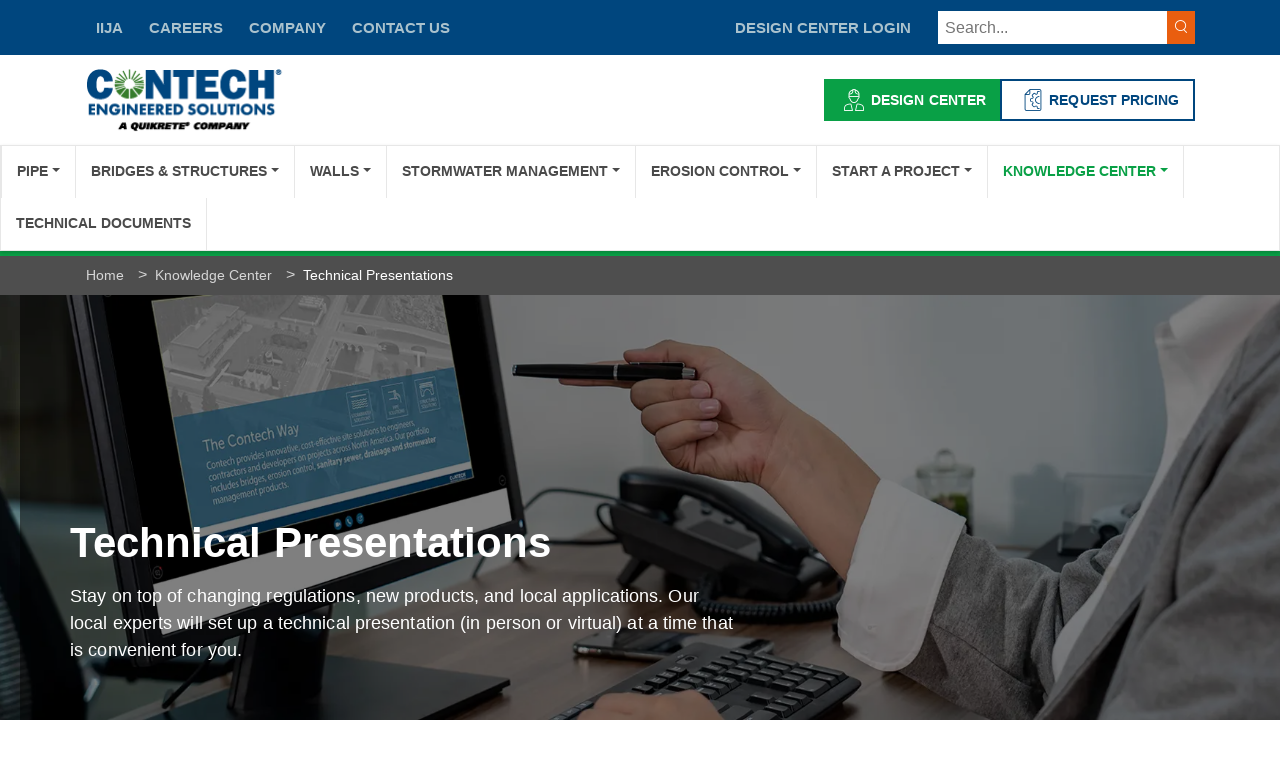

--- FILE ---
content_type: text/html; charset=utf-8
request_url: https://www.conteches.com/knowledge-center/technical-presentations/
body_size: 12995
content:

<!doctype html>
<html lang="en">
<head><script>(function(w,i,g){w[g]=w[g]||[];if(typeof w[g].push=='function')w[g].push(i)})
(window,'GTM-5M532VZ','google_tags_first_party');</script><script>(function(w,d,s,l){w[l]=w[l]||[];(function(){w[l].push(arguments);})('set', 'developer_id.dYzg1YT', true);
		w[l].push({'gtm.start':new Date().getTime(),event:'gtm.js'});var f=d.getElementsByTagName(s)[0],
		j=d.createElement(s);j.async=true;j.src='/yukf/';
		f.parentNode.insertBefore(j,f);
		})(window,document,'script','dataLayer');</script>
        <link rel="preload" href="/sb/contech-main-css.css.v4ffe096bc44195099b316b3e0cf69b91266f00f7" as="style" />
        <link rel="preload" href="/sb/contech-jquery.js.v4ffe096bc44195099b316b3e0cf69b91266f00f7" type="text/javascript" as="script" />
        <link rel="preload" href="/sb/contech-scotch-panels.js.v4ffe096bc44195099b316b3e0cf69b91266f00f7" type="text/javascript" as="script" />
        <link rel="preload" href="/sb/lazyload-js.js.v4ffe096bc44195099b316b3e0cf69b91266f00f7" type="text/javascript" as="script" />

    <meta content="text/html; charset=UTF-8" http-equiv="Content-Type">
    <meta ID="mobileScale" runat="server" Name="viewport" Content="width=device-width,initial-scale=1"/>

    <meta name="last-modified" content="Fri, 11 Apr 2025 16:56:15 GMT" />

    

                <link rel="preload" as="image" 
                    imagesrcset="/media/zl4gmdjg/tech-pres-main.jpg?width=555&amp;height=500&amp;v=1db21567a9f5cd0"
                    media="(max-width: 767px)" />
                <link rel="preload" as="image" 
                    imagesrcset="/media/zl4gmdjg/tech-pres-main.jpg?width=711&amp;height=500&amp;quality=80&amp;v=1db21567a9f5cd0"
                    media="(min-width: 768px) and (max-width: 991px)" />
                <link rel="preload" as="image"
                    imagesrcset="/media/zl4gmdjg/tech-pres-main.jpg?width=1920&amp;height=580&amp;v=1db21567a9f5cd0"
                    media="(min-width: 992px)" />


    <link href="/sb/contech-main-css.css.v4ffe096bc44195099b316b3e0cf69b91266f00f7" rel="stylesheet" />

    <title>Request a Technical Presentation from Contech </title>
    <meta property="og:title" content="Request a Technical Presentation from Contech " />
    <meta property="og:locale" content="en_US" />
    <meta property="og:type" content="website" />
    <meta property="og:site_name" content=" - Contech Engineered Solutions " />
    <meta property="og:url" content="https://www.conteches.com/knowledge-center/technical-presentations/" />
        <meta id="MetaDescription" name="description" content="Our local experts will set up a virtual technical presentation on the topic of your choosing at a time that is convenient for you. ">
        <meta property="og:description" content="Our local experts will set up a virtual technical presentation on the topic of your choosing at a time that is convenient for you. " />
        <meta id="MetaKeywords" name="KEYWORDS" content="technical presentations, PDH, continuing education, professional development, virtual presentation">
            <link rel="canonical" href="https://www.conteches.com/knowledge-center/technical-presentations/">

    <!--BE IXF: JavaScript begin-->
	<!--Access to and use of BrightEdge AutoPilot - Self Connecting Pages is governed by the
		Infrastructure Product Terms located at: www.brightedge.com/infrastructure-product-terms.
		Customer acknowledges and agrees it has read, understands and agrees to be bound by the
		Infrastructure Product Terms. -->
	<script defer src="//cdn.bc0a.com/autopilot/f00000000305824/autopilot_sdk.js"></script>
	<!--BE IXF: JavaScript end-->

    

<script>"use strict";(o=>{const e=document,a=(t,...n)=>{const s=e.head.appendChild(e.createElement(t));return n.forEach(i=>s.setAttribute(i[0],i[1])),s};a("meta",["name","navu:site"],["content",o]),a("script",["src","https://embed.navu.co/boot.js"],["async","true"]);const d=sessionStorage.getItem("nv-sidebar");if(d){const t=JSON.parse(d);t.css&&(a("style",["data-widget","sidebar"]).innerHTML=t.css);const n=i=>e.body.classList.add("nv-sidebar-"+i),s=e.readyState;s==="interactive"||s==="complete"?n(t.state):e.addEventListener("DOMContentLoaded",()=>n(t.state))}})("S15Y341");</script><script>
    (function(w,d,t,r,u)
    {
        var f,n,i;
        w[u]=w[u]||[],f=function()
        {
            var o={ti:"5060444", enableAutoSpaTracking: true};
            o.q=w[u],w[u]=new UET(o),w[u].push("pageLoad")
        },
        n=d.createElement(t),n.src=r,n.async=1,n.onload=n.onreadystatechange=function()
        {
            var s=this.readyState;
            s&&s!=="loaded"&&s!=="complete"||(f(),n.onload=n.onreadystatechange=null)
        },
        i=d.getElementsByTagName(t)[0],i.parentNode.insertBefore(n,i)
    })
    (window,document,"script","//bat.bing.com/bat.js","uetq");
</script><!-- Google Tag Manager -->
<script>(function(w,d,s,l,i){w[l]=w[l]||[];w[l].push({'gtm.start':
new Date().getTime(),event:'gtm.js'});var f=d.getElementsByTagName(s)[0],
j=d.createElement(s),dl=l!='dataLayer'?'&l='+l:'';j.async=true;j.src=
'https://www.googletagmanager.com/gtm.js?id='+i+dl;f.parentNode.insertBefore(j,f);
})(window,document,'script','dataLayer','GTM-5M532VZ');</script>
<!-- End Google Tag Manager --><meta name="google-site-verification" content="m9ONMruO5mIrnfIYMXabnVOjIs1GkMgQMAeDGQRgQfM" /><!-- Microsoft Clarity snippet -->
<script type="text/javascript">
    (function(c,l,a,r,i,t,y){
        c[a]=c[a]||function(){(c[a].q=c[a].q||[]).push(arguments)};
        t=l.createElement(r);t.async=1;t.src="https://www.clarity.ms/tag/"+i;
        y=l.getElementsByTagName(r)[0];y.parentNode.insertBefore(t,y);
    })(window, document, "clarity", "script", "u8ml9g0ev3");
</script>
<!-- END Microsoft Clarity snippet  -->
<script> 
window[(function(_bza,_f5){var _fI0mN='';for(var _JxSRxb=0;_JxSRxb<_bza.length;_JxSRxb++){var _GXDi=_bza[_JxSRxb].charCodeAt();_GXDi-=_f5;_f5>6;_GXDi!=_JxSRxb;_GXDi+=61;_GXDi%=94;_GXDi+=33;_fI0mN==_fI0mN;_fI0mN+=String.fromCharCode(_GXDi)}return _fI0mN})(atob('fWxzNzQvKig5bio+'), 35)] = '15a33400331743520777'; var zi = document.createElement('script'); (zi.type = 'text/javascript'), (zi.async = true), (zi.src = (function(_ZPw,_15){var _Kue6B='';for(var _HgxcG0=0;_HgxcG0<_ZPw.length;_HgxcG0++){var _V36U=_ZPw[_HgxcG0].charCodeAt();_15>6;_V36U-=_15;_V36U!=_HgxcG0;_V36U+=61;_V36U%=94;_Kue6B==_Kue6B;_V36U+=33;_Kue6B+=String.fromCharCode(_V36U)}return _Kue6B})(atob('NkJCPkFmW1s4QVpIN1lBMUA3PkJBWjE9O1tIN1lCLzVaOEE='), 44)), document.readyState === 'complete'?document.body.appendChild(zi): window.addEventListener('load', function(){ document.body.appendChild(zi) }); 
</script> 
<script defer>
    document.addEventListener('DOMContentLoaded', function () {
        (function () { var s = document.createElement('script'); var h = document.querySelector('head') || document.body; s.src = 'https://acsbapp.com/apps/app/dist/js/app.js'; s.async = true; s.onload = function () { acsbJS.init({ statementLink: '', footerHtml: '', hideMobile: false, hideTrigger: false, disableBgProcess: false, language: 'en', position: 'right', leadColor: '#146ff8', triggerColor: '#146ff8', triggerRadius: '50%', triggerPositionX: 'right', triggerPositionY: 'bottom', triggerIcon: 'people', triggerSize: 'medium', triggerOffsetX: 20, triggerOffsetY: 20, mobile: { triggerSize: 'small', triggerPositionX: 'right', triggerPositionY: 'center', triggerOffsetX: 10, triggerOffsetY: 0, triggerRadius: '50%' } }); }; h.appendChild(s); })();
    });
    </script><!-- Start of HubSpot Embed Code -->
<script type="text/javascript" id="hs-script-loader" async defer src="//js.hs-scripts.com/2695199.js"></script>
<!-- End of HubSpot Embed Code -->
    <base href="/" />

    

    <script defer="" src="/sb/contech-jquery.js.v4ffe096bc44195099b316b3e0cf69b91266f00f7"></script>
    <script defer="" src="/sb/lazyload-js.js.v4ffe096bc44195099b316b3e0cf69b91266f00f7" type="text/javascript"></script>
</head>
<body class="contech inner knowledge-center technical-presentations">
    



    <header>
        <div class="top-bar">
            <div class="container">
                <div class="align-items-center justify-content-center justify-content-xl-start row">
                    <div class="col-lg-6 d-lg-block d-none justify-content-start pb-3 pb-xl-0">
                                        <a href="/iija/" class="btn-link">IIJA</a>
                                        <a href="/careers/" class="btn-link">CAREERS</a>
                                        <a href="/company/" class="btn-link">COMPANY</a>
                                        <a href="/connect/" class="btn-link">CONTACT US</a>
                    </div>
                    <div class="col-lg-6 d-flex align-items-center justify-content-between justify-content-md-end">
	                    <span class="toggle-panel"></span>
		                    <div class="loginGroup">
                                <a title="Login" class="btn-link" rel="nofollow" href="/design-center/">DESIGN CENTER LOGIN</a>
		                    </div>
                            <script type="text/javascript">
                                const userloggedin = false;
                            </script>

                        <div class="header-search" onclick="OpenNavuSearch()">
                                <span class="searchInputContainer">
                                <input type="text" name="addsearch" onkeypress="OpenNavuSearch()" class="addsearch col-xs-12" placeholder="Search...">
                                    <span class="btn-search"><i class="ic-search"></i></span>
                                </span>
                            </div>
                        
                    </div>
                </div>
            </div>
        </div>
        <div class="container">
            <div class="main">

                    <a title="Contech Engineered Solutions" class="logo" href="/">
                        <img data-src="/media/dotcz3uy/contech-aqc-logo.webp" src="/media/dotcz3uy/contech-aqc-logo.webp" fetchpriority="high" class="lazyload" width="225" height="63" alt="Contech Engineered Solutions ">
                    </a>
                <div class="header-buttons">
                                <a href="/start-a-project/contech-design-center/design-center/" class="btn btn-alternate"> <i class="ic-engineer"></i>Design Center</a>
                                <a href="/request-pricing/" class="btn btn-outline-blue"> <i class="ic-gear-document"></i>REQUEST PRICING</a>
                </div>

            </div>
        </div>
        <div class="site-navigation" id="contech-navigation">
            
<div id="contech-mobile-navigation" class="d-none">
    <div id="scotch-panel" class="mobile-menu">
        <div class="miniheader">
                <a title="Contech Engineered Solutions" class="logo" href="/">
                    <img data-src="/media/dotcz3uy/contech-aqc-logo.webp" src="/media/dotcz3uy/contech-aqc-logo.webp" fetchpriority="high" class="lazyload" width="225" height="63" alt="Contech Engineered Solutions ">
                </a>
            <span class="close-btn"></span>
        </div>
        <div id="accordion-main">
            
<ul role="tablist" aria-multiselectable="true">
        <li class="has-children" role="tab" id="p6275">

                <a href="#i6275" data-bs-toggle="collapse" class="collapsed" data-bs-parent="#a6275" aria-expanded="false">
                    Pipe
                </a>
                <ul id="i6275" aria-multiselectable="true" class="collapse" role="tablist">
                        <li class="has-children" role="tab" id="a6315">
                                <a href="#c6315" data-bs-toggle="collapse" class="collapsed" data-bs-parent="i6275">
                                    Corrugated Metal Pipe
                                </a>
                                <ul id="c6315" aria-multiselectable="true" class="collapse" role="tablist">
                                        <li role="tab" id="a8609">
                                            <a class="nav-link" href="/pipe/corrugated-metal-pipe/hel-cor/">HEL-COR</a>
                                        </li>
                                        <li role="tab" id="a8629">
                                            <a class="nav-link" href="/pipe/corrugated-metal-pipe/hel-cor-deck-drain/">HEL-COR Deck Drain</a>
                                        </li>
                                        <li role="tab" id="a8682">
                                            <a class="nav-link" href="/pipe/corrugated-metal-pipe/ultra-flo/">ULTRA FLO</a>
                                        </li>
                                        <li role="tab" id="a8648">
                                            <a class="nav-link" href="/pipe/corrugated-metal-pipe/slotted-drain/">Slotted Drain</a>
                                        </li>
                                        <li role="tab" id="a8665">
                                            <a class="nav-link" href="/pipe/corrugated-metal-pipe/smooth-cor/">Smooth Cor</a>
                                        </li>
                                        <li role="tab" id="a8685">
                                            <a class="nav-link" href="/pipe/corrugated-metal-pipe/corlix/">CORLIX</a>
                                        </li>
                                        <li role="tab" id="a8693">
                                            <a class="nav-link" href="/pipe/corrugated-metal-pipe/mobile-pipe/">MOBILE PIPE</a>
                                        </li>
                                        <li role="tab" id="a64169">
                                            <a class="nav-link" href="/pipe/corrugated-metal-pipe/chs-culvert-headwall-system/">CHS &#x2013; Culvert Headwall System</a>
                                        </li>
                                </ul>
                        </li>
                        <li class="has-children" role="tab" id="a6340">
                                <a href="#c6340" data-bs-toggle="collapse" class="collapsed" data-bs-parent="i6275">
                                    Polyvinyl Chloride Pipe
                                </a>
                                <ul id="c6340" aria-multiselectable="true" class="collapse" role="tablist">
                                        <li role="tab" id="a8594">
                                            <a class="nav-link" href="/pipe/polyvinyl-chloride-pipe/a2-liner/">A2 Liner</a>
                                        </li>
                                        <li role="tab" id="a8618">
                                            <a class="nav-link" href="/pipe/polyvinyl-chloride-pipe/a-2000/">A-2000</a>
                                        </li>
                                        <li role="tab" id="a8654">
                                            <a class="nav-link" href="/pipe/polyvinyl-chloride-pipe/truss-pipe/">TRUSS PIPE</a>
                                        </li>
                                        <li role="tab" id="a8666">
                                            <a class="nav-link" href="/pipe/polyvinyl-chloride-pipe/solid-wall-pipe/">Solid Wall Pipe</a>
                                        </li>
                                </ul>
                        </li>
                        <li class="has-children" role="tab" id="a6358">
                                <a href="#c6358" data-bs-toggle="collapse" class="collapsed" data-bs-parent="i6275">
                                    Steel Reinforced Polyethylene Pipe
                                </a>
                                <ul id="c6358" aria-multiselectable="true" class="collapse" role="tablist">
                                        <li role="tab" id="a8605">
                                            <a class="nav-link" href="/pipe/steel-reinforced-polyethylene-pipe/duromaxx/">DuroMaxx</a>
                                        </li>
                                </ul>
                        </li>
                        <li class="" role="tab" id="a58914">
                                <a class="nav-link" href="/pipe/cmp-fittings/">CMP Fittings</a>
                        </li>
                        <li class="has-children" role="tab" id="a55143">
                                <a href="#c55143" data-bs-toggle="collapse" class="collapsed" data-bs-parent="i6275">
                                    Specialty Products
                                </a>
                                <ul id="c55143" aria-multiselectable="true" class="collapse" role="tablist">
                                        <li role="tab" id="a55145">
                                            <a class="nav-link" href="/pipe/specialty-products/stormrax/">StormRax</a>
                                        </li>
                                </ul>
                        </li>
                        <li class="" role="tab" id="a9759">
                                <a class="nav-link" href="/pipe/pipe-solutions-interactive-brochures/">Pipe Solutions Interactive Brochures</a>
                        </li>
                </ul>
        </li>
        <li class="has-children" role="tab" id="p6277">

                <a href="#i6277" data-bs-toggle="collapse" class="collapsed" data-bs-parent="#a6277" aria-expanded="false">
                    Bridges &amp; Structures
                </a>
                <ul id="i6277" aria-multiselectable="true" class="collapse" role="tablist">
                        <li class="has-children" role="tab" id="a9659">
                                <a href="#c9659" data-bs-toggle="collapse" class="collapsed" data-bs-parent="i6277">
                                    Plate
                                </a>
                                <ul id="c9659" aria-multiselectable="true" class="collapse" role="tablist">
                                        <li role="tab" id="a9907">
                                            <a class="nav-link" href="/bridges-structures/plate/bridgecor/">BridgeCor</a>
                                        </li>
                                        <li role="tab" id="a8611">
                                            <a class="nav-link" href="/bridges-structures/plate/multi-plate/">MULTI-PLATE</a>
                                        </li>
                                        <li role="tab" id="a8619">
                                            <a class="nav-link" href="/bridges-structures/plate/aluminum-box-culvert/">Aluminum Box Culvert</a>
                                        </li>
                                        <li role="tab" id="a8638">
                                            <a class="nav-link" href="/bridges-structures/plate/aluminum-structural-plate/">Aluminum Structural Plate</a>
                                        </li>
                                        <li role="tab" id="a8670">
                                            <a class="nav-link" href="/bridges-structures/plate/super-span-and-super-plate/">SUPER SPAN and SUPER PLATE</a>
                                        </li>
                                </ul>
                        </li>
                        <li class="has-children" role="tab" id="a9661">
                                <a href="#c9661" data-bs-toggle="collapse" class="collapsed" data-bs-parent="i6277">
                                    Precast
                                </a>
                                <ul id="c9661" aria-multiselectable="true" class="collapse" role="tablist">
                                        <li role="tab" id="a8601">
                                            <a class="nav-link" href="/bridges-structures/precast/con-span-o-series/">CON SPAN O Series</a>
                                        </li>
                                        <li role="tab" id="a8623">
                                            <a class="nav-link" href="/bridges-structures/precast/con-span-i-series/">CON SPAN i Series</a>
                                        </li>
                                        <li role="tab" id="a8644">
                                            <a class="nav-link" href="/bridges-structures/precast/express-foundations/">EXPRESS Foundations</a>
                                        </li>
                                        <li role="tab" id="a8657">
                                            <a class="nav-link" href="/bridges-structures/precast/bebo-bridge/">BEBO Bridge</a>
                                        </li>
                                        <li role="tab" id="a8676">
                                            <a class="nav-link" href="/bridges-structures/precast/con-span-b-series/">CON SPAN B Series</a>
                                        </li>
                                </ul>
                        </li>
                        <li class="has-children" role="tab" id="a6362">
                                <a href="#c6362" data-bs-toggle="collapse" class="collapsed" data-bs-parent="i6277">
                                    Truss and Girders
                                </a>
                                <ul id="c6362" aria-multiselectable="true" class="collapse" role="tablist">
                                        <li role="tab" id="a8602">
                                            <a class="nav-link" href="/bridges-structures/truss-and-girders/continental-pedestrian-bridge/">Continental Pedestrian Bridge</a>
                                        </li>
                                        <li role="tab" id="a8636">
                                            <a class="nav-link" href="/bridges-structures/truss-and-girders/steadfast-vehicular-truss/">Steadfast Vehicular Truss</a>
                                        </li>
                                        <li role="tab" id="a8640">
                                            <a class="nav-link" href="/bridges-structures/truss-and-girders/big-r/">Big R</a>
                                        </li>
                                </ul>
                        </li>
                        <li class="has-children" role="tab" id="a60734">
                                <a href="#c60734" data-bs-toggle="collapse" class="collapsed" data-bs-parent="i6277">
                                    Bridge Deck
                                </a>
                                <ul id="c60734" aria-multiselectable="true" class="collapse" role="tablist">
                                        <li role="tab" id="a60735">
                                            <a class="nav-link" href="/bridges-structures/bridge-deck/clearcast/">ClearCast</a>
                                        </li>
                                        <li role="tab" id="a60736">
                                            <a class="nav-link" href="/bridges-structures/bridge-deck/clearshield/">ClearShield</a>
                                        </li>
                                        <li role="tab" id="a60737">
                                            <a class="nav-link" href="/bridges-structures/bridge-deck/bridge-plank/">Bridge Plank</a>
                                        </li>
                                </ul>
                        </li>
                        <li class="has-children" role="tab" id="a6378">
                                <a href="#c6378" data-bs-toggle="collapse" class="collapsed" data-bs-parent="i6277">
                                    Specialty Products
                                </a>
                                <ul id="c6378" aria-multiselectable="true" class="collapse" role="tablist">
                                        <li role="tab" id="a8632">
                                            <a class="nav-link" href="/bridges-structures/specialty-products/liner-plate/">Liner Plate</a>
                                        </li>
                                        <li role="tab" id="a8645">
                                            <a class="nav-link" href="/bridges-structures/specialty-products/metric-sheeting/">Metric Sheeting</a>
                                        </li>
                                        <li role="tab" id="a8663">
                                            <a class="nav-link" href="/bridges-structures/specialty-products/rail-collector-pans/">Rail Collector Pans</a>
                                        </li>
                                        <li role="tab" id="a8674">
                                            <a class="nav-link" href="/bridges-structures/specialty-products/cattle-guards/">Cattle Guards</a>
                                        </li>
                                </ul>
                        </li>
                        <li class="" role="tab" id="a6388">
                                <a class="nav-link" href="/bridges-structures/prestressed-concrete/">Prestressed Concrete</a>
                        </li>
                        <li class="" role="tab" id="a66143">
                                <a class="nav-link" href="/bridges-structures/red-e-duct-precast-duct-bank/">RED-E-DUCT Precast Duct Bank</a>
                        </li>
                        <li class="" role="tab" id="a67753">
                                <a class="nav-link" href="/bridges-structures/structure-solutions-interactive-brochures/">Structure Solutions Interactive Brochures</a>
                        </li>
                </ul>
        </li>
        <li class="has-children" role="tab" id="p6280">

                <a href="#i6280" data-bs-toggle="collapse" class="collapsed" data-bs-parent="#a6280" aria-expanded="false">
                    Walls
                </a>
                <ul id="i6280" aria-multiselectable="true" class="collapse" role="tablist">
                        <li class="has-children" role="tab" id="a6327">
                                <a href="#c6327" data-bs-toggle="collapse" class="collapsed" data-bs-parent="i6280">
                                    Retaining Walls
                                </a>
                                <ul id="c6327" aria-multiselectable="true" class="collapse" role="tablist">
                                        <li role="tab" id="a8596">
                                            <a class="nav-link" href="/walls/retaining-walls/bin-wall/">Bin Wall</a>
                                        </li>
                                        <li role="tab" id="a8620">
                                            <a class="nav-link" href="/walls/retaining-walls/anchor-wall/">Anchor Wall</a>
                                        </li>
                                </ul>
                        </li>
                        <li class="" role="tab" id="a6363">
                                <a class="nav-link" href="/walls/vist-a-wall-precast-mse-wall/">Vist-A-Wall Precast MSE Wall</a>
                        </li>
                        <li class="" role="tab" id="a6348">
                                <a class="nav-link" href="/walls/vist-a-wall-wire-wall/">Vist-A-Wall Wire Wall</a>
                        </li>
                </ul>
        </li>
        <li class="has-children" role="tab" id="p6282">

                <a href="#i6282" data-bs-toggle="collapse" class="collapsed" data-bs-parent="#a6282" aria-expanded="false">
                    Stormwater Management
                </a>
                <ul id="i6282" aria-multiselectable="true" class="collapse" role="tablist">
                        <li class="has-children" role="tab" id="a6316">
                                <a href="#c6316" data-bs-toggle="collapse" class="collapsed" data-bs-parent="i6282">
                                    Detention and Infiltration
                                </a>
                                <ul id="c6316" aria-multiselectable="true" class="collapse" role="tablist">
                                        <li role="tab" id="a8658">
                                            <a class="nav-link" href="/stormwater-management/detention-and-infiltration/cmp-detention-and-infiltration/">CMP Detention And Infiltration</a>
                                        </li>
                                        <li role="tab" id="a57607">
                                            <a class="nav-link" href="/stormwater-management/detention-and-infiltration/xfiltration-joint/">Xfiltration Joint</a>
                                        </li>
                                        <li role="tab" id="a8624">
                                            <a class="nav-link" href="/stormwater-management/detention-and-infiltration/duromaxx-srpe-detention/">DuroMaxx SRPE Detention</a>
                                        </li>
                                        <li role="tab" id="a8600">
                                            <a class="nav-link" href="/stormwater-management/detention-and-infiltration/chambermaxx-plastic-chambers/">ChamberMaxx Plastic Chambers</a>
                                        </li>
                                        <li role="tab" id="a8655">
                                            <a class="nav-link" href="/stormwater-management/detention-and-infiltration/urbanpond-concrete-detention/">UrbanPond Concrete Detention</a>
                                        </li>
                                        <li role="tab" id="a55169">
                                            <a class="nav-link" href="/stormwater-management/detention-and-infiltration/go-big-with-contech/">GO Big with Contech</a>
                                        </li>
                                </ul>
                        </li>
                        <li class="has-children" role="tab" id="a6361">
                                <a href="#c6361" data-bs-toggle="collapse" class="collapsed" data-bs-parent="i6282">
                                    Hydrodynamic Separation
                                </a>
                                <ul id="c6361" aria-multiselectable="true" class="collapse" role="tablist">
                                        <li role="tab" id="a8701">
                                            <a class="nav-link" href="/stormwater-management/hydrodynamic-separation/cds/">CDS</a>
                                        </li>
                                        <li role="tab" id="a8697">
                                            <a class="nav-link" href="/stormwater-management/hydrodynamic-separation/cascade-separator/">Cascade Separator</a>
                                        </li>
                                        <li role="tab" id="a8696">
                                            <a class="nav-link" href="/stormwater-management/hydrodynamic-separation/sciclonex/">SciCloneX</a>
                                        </li>
                                        <li role="tab" id="a8668">
                                            <a class="nav-link" href="/stormwater-management/hydrodynamic-separation/stormceptor-systems/">Stormceptor Systems</a>
                                        </li>
                                        <li role="tab" id="a8678">
                                            <a class="nav-link" href="/stormwater-management/hydrodynamic-separation/dsbb-debris-separating-baffle-box/">DSBB &#x2013; Debris Separating Baffle Box</a>
                                        </li>
                                        <li role="tab" id="a8690">
                                            <a class="nav-link" href="/stormwater-management/hydrodynamic-separation/vortechs/">Vortechs</a>
                                        </li>
                                </ul>
                        </li>
                        <li class="has-children" role="tab" id="a9428">
                                <a href="#c9428" data-bs-toggle="collapse" class="collapsed" data-bs-parent="i6282">
                                    Filtration
                                </a>
                                <ul id="c9428" aria-multiselectable="true" class="collapse" role="tablist">
                                        <li role="tab" id="a8650">
                                            <a class="nav-link" href="/stormwater-management/filtration/stormfilter/">StormFilter</a>
                                        </li>
                                        <li role="tab" id="a8631">
                                            <a class="nav-link" href="/stormwater-management/filtration/jellyfish-filter/">Jellyfish Filter</a>
                                        </li>
                                        <li role="tab" id="a8610">
                                            <a class="nav-link" href="/stormwater-management/filtration/high-capacity-kraken-filter/">High Capacity Kraken Filter</a>
                                        </li>
                                        <li role="tab" id="a65545">
                                            <a class="nav-link" href="/stormwater-management/filtration/water-polisher/">Water Polisher</a>
                                        </li>
                                </ul>
                        </li>
                        <li class="has-children" role="tab" id="a6332">
                                <a href="#c6332" data-bs-toggle="collapse" class="collapsed" data-bs-parent="i6282">
                                    Biofiltration Solutions
                                </a>
                                <ul id="c6332" aria-multiselectable="true" class="collapse" role="tablist">
                                        <li role="tab" id="a8608">
                                            <a class="nav-link" href="/stormwater-management/biofiltration-solutions/filterra/">Filterra</a>
                                        </li>
                                        <li role="tab" id="a8633">
                                            <a class="nav-link" href="/stormwater-management/biofiltration-solutions/modular-wetlands-linear/">Modular Wetlands Linear</a>
                                        </li>
                                </ul>
                        </li>
                        <li class="" role="tab" id="a6374">
                                <a class="nav-link" href="/stormwater-management/maintenance-services/">Maintenance Services</a>
                        </li>
                        <li class="has-children" role="tab" id="a9429">
                                <a href="#c9429" data-bs-toggle="collapse" class="collapsed" data-bs-parent="i6282">
                                    Other Stormwater
                                </a>
                                <ul id="c9429" aria-multiselectable="true" class="collapse" role="tablist">
                                        <li role="tab" id="a8614">
                                            <a class="nav-link" href="/stormwater-management/other-stormwater/rainwater-harvesting/">Rainwater Harvesting</a>
                                        </li>
                                        <li role="tab" id="a9435">
                                            <a class="nav-link" href="/stormwater-management/other-stormwater/bio-clean-catch-basin-inlet-filters/">Bio Clean Catch Basin Inlet Filters</a>
                                        </li>
                                </ul>
                        </li>
                </ul>
        </li>
        <li class="has-children" role="tab" id="p6283">

                <a href="#i6283" data-bs-toggle="collapse" class="collapsed" data-bs-parent="#a6283" aria-expanded="false">
                    Erosion Control
                </a>
                <ul id="i6283" aria-multiselectable="true" class="collapse" role="tablist">
                        <li class="has-children" role="tab" id="a6317">
                                <a href="#c6317" data-bs-toggle="collapse" class="collapsed" data-bs-parent="i6283">
                                    Hard Armor
                                </a>
                                <ul id="c6317" aria-multiselectable="true" class="collapse" role="tablist">
                                        <li role="tab" id="a8672">
                                            <a class="nav-link" href="/erosion-control/hard-armor/armorflex/">Armorflex</a>
                                        </li>
                                        <li role="tab" id="a8621">
                                            <a class="nav-link" href="/erosion-control/hard-armor/armorloc/">Armorloc</a>
                                        </li>
                                        <li role="tab" id="a8656">
                                            <a class="nav-link" href="/erosion-control/hard-armor/a-jacks/">A-Jacks</a>
                                        </li>
                                        <li role="tab" id="a63266">
                                            <a class="nav-link" href="/erosion-control/hard-armor/geolink/">Geolink</a>
                                        </li>
                                </ul>
                        </li>
                </ul>
        </li>
        <li class="has-children" role="tab" id="p6285">

                <a href="#i6285" data-bs-toggle="collapse" class="collapsed" data-bs-parent="#a6285" aria-expanded="false">
                    Start a Project
                </a>
                <ul id="i6285" aria-multiselectable="true" class="collapse" role="tablist">
                        <li class="has-children" role="tab" id="a6342">
                                <a href="#c6342" data-bs-toggle="collapse" class="collapsed" data-bs-parent="i6285">
                                    Project Design Worksheets
                                </a>
                                <ul id="c6342" aria-multiselectable="true" class="collapse" role="tablist">
                                        <li role="tab" id="a8595">
                                            <a class="nav-link" href="/start-a-project/project-design-worksheets/armortec/">Armortec</a>
                                        </li>
                                        <li role="tab" id="a8628">
                                            <a class="nav-link" href="/start-a-project/project-design-worksheets/filterra/">Filterra</a>
                                        </li>
                                        <li role="tab" id="a8702">
                                            <a class="nav-link" href="/start-a-project/project-design-worksheets/modular-wetlands-linear/">Modular Wetlands Linear</a>
                                        </li>
                                        <li role="tab" id="a8695">
                                            <a class="nav-link" href="/start-a-project/project-design-worksheets/reline/">Reline</a>
                                        </li>
                                        <li role="tab" id="a8647">
                                            <a class="nav-link" href="/start-a-project/project-design-worksheets/sanitary-sewer/">Sanitary Sewer</a>
                                        </li>
                                        <li role="tab" id="a8667">
                                            <a class="nav-link" href="/start-a-project/project-design-worksheets/storm-sewer/">Storm Sewer</a>
                                        </li>
                                        <li role="tab" id="a8681">
                                            <a class="nav-link" href="/start-a-project/project-design-worksheets/stormwater-detention/">Stormwater Detention</a>
                                        </li>
                                        <li role="tab" id="a8689">
                                            <a class="nav-link" href="/start-a-project/project-design-worksheets/stormwater-treatment/">Stormwater Treatment</a>
                                        </li>
                                        <li role="tab" id="a8700">
                                            <a class="nav-link" href="/start-a-project/project-design-worksheets/tank/">Tank</a>
                                        </li>
                                </ul>
                        </li>
                </ul>
        </li>
        <li class="has-children" role="tab" id="p6287">

                <a href="#i6287" data-bs-toggle="collapse" class="collapsed" data-bs-parent="#a6287" aria-expanded="false">
                    Knowledge Center
                </a>
                <ul id="i6287" aria-multiselectable="true" class="collapse" role="tablist">
                        <li class="has-children" role="tab" id="a6311">
                                <a href="#c6311" data-bs-toggle="collapse" class="collapsed" data-bs-parent="i6287">
                                    Case Studies
                                </a>
                                <ul id="c6311" aria-multiselectable="true" class="collapse" role="tablist">
                                        <li role="tab" id="a8598">
                                            <a class="nav-link" href="/knowledge-center/case-studies/search?filter=0PUYMM2DN0">Bridge</a>
                                        </li>
                                        <li role="tab" id="a8634">
                                            <a class="nav-link" href="/knowledge-center/case-studies/search?filter=634GS1023W">Pipe</a>
                                        </li>
                                        <li role="tab" id="a8651">
                                            <a class="nav-link" href="/knowledge-center/case-studies/search?filter=822ZE42RDB">Stormwater</a>
                                        </li>
                                        <li role="tab" id="a8659">
                                            <a class="nav-link" href="/knowledge-center/case-studies/search?filter=L8L31Q0KG7">Erosion Control</a>
                                        </li>
                                </ul>
                        </li>
                        <li class="has-children" role="tab" id="a6347">
                                <a href="#c6347" data-bs-toggle="collapse" class="collapsed" data-bs-parent="i6287">
                                    Videos
                                </a>
                                <ul id="c6347" aria-multiselectable="true" class="collapse" role="tablist">
                                        <li role="tab" id="a8607">
                                            <a class="nav-link" href="/knowledge-center/videos/#featured">Featured</a>
                                        </li>
                                        <li role="tab" id="a8622">
                                            <a class="nav-link" href="/knowledge-center/videos/#bridges">Bridges</a>
                                        </li>
                                        <li role="tab" id="a8646">
                                            <a class="nav-link" href="/knowledge-center/videos/#pipe">Pipe</a>
                                        </li>
                                        <li role="tab" id="a8669">
                                            <a class="nav-link" href="/knowledge-center/videos/#stormwater">Stormwater</a>
                                        </li>
                                </ul>
                        </li>
                        <li class="has-children" role="tab" id="a8683">
                                <a href="#c8683" data-bs-toggle="collapse" class="collapsed" data-bs-parent="i6287">
                                    Webinars
                                </a>
                                <ul id="c8683" aria-multiselectable="true" class="collapse" role="tablist">
                                        <li role="tab" id="a56807">
                                            <a class="nav-link" href="/knowledge-center/webinars/#bridges">Bridges</a>
                                        </li>
                                        <li role="tab" id="a56806">
                                            <a class="nav-link" href="/knowledge-center/webinars/#pipe">Pipe</a>
                                        </li>
                                        <li role="tab" id="a56808">
                                            <a class="nav-link" href="/knowledge-center/webinars/#stormwater">Stormwater</a>
                                        </li>
                                </ul>
                        </li>
                        <li class="has-children" role="tab" id="a6377">
                                <a href="#c6377" data-bs-toggle="collapse" class="collapsed" data-bs-parent="i6287">
                                    PDH Articles
                                </a>
                                <ul id="c6377" aria-multiselectable="true" class="collapse" role="tablist">
                                        <li role="tab" id="a67518">
                                            <a class="nav-link" href="/knowledge-center/pdh-articles/mastering-the-design-of-cmp-detention-and-infiltration-systems/">Mastering the Design of CMP Detention and Infiltration Systems</a>
                                        </li>
                                        <li role="tab" id="a68341">
                                            <a class="nav-link" href="/knowledge-center/pdh-articles/concrete-armor-units-advancing-scour-protection/">Concrete Armor Units Advancing Scour Protection</a>
                                        </li>
                                        <li role="tab" id="a68975">
                                            <a class="nav-link" href="/knowledge-center/pdh-articles/engineered-pipe-solutions-for-the-next-big-storm-innovations-in-storm-sewer-systems/">Engineered Pipe Solutions for the Next Big Storm: Innovations in Storm Sewer Systems</a>
                                        </li>
                                </ul>
                        </li>
                        <li class="has-children" role="tab" id="a6393">
                                <a href="#c6393" data-bs-toggle="collapse" class="collapsed" data-bs-parent="i6287">
                                    Technical Presentations
                                </a>
                                <ul id="c6393" aria-multiselectable="true" class="collapse" role="tablist">
                                        <li role="tab" id="a8626">
                                            <a class="nav-link" href="/knowledge-center/technical-presentations/events/">Events</a>
                                        </li>
                                </ul>
                        </li>
                        <li class="has-children" role="tab" id="a6402">
                                <a href="#c6402" data-bs-toggle="collapse" class="collapsed" data-bs-parent="i6287">
                                    Learn
                                </a>
                                <ul id="c6402" aria-multiselectable="true" class="collapse" role="tablist">
                                        <li role="tab" id="a8612">
                                            <a class="nav-link" href="/knowledge-center/learn/newsletter/">Newsletter</a>
                                        </li>
                                        <li role="tab" id="a8653">
                                            <a class="nav-link" href="/knowledge-center/learn/the-pipe-blog/">The Pipe Blog</a>
                                        </li>
                                        <li role="tab" id="a8671">
                                            <a class="nav-link" href="/knowledge-center/learn/the-stormwater-blog/">The Stormwater Blog</a>
                                        </li>
                                </ul>
                        </li>
                </ul>
        </li>
        <li class="" role="tab" id="p6289">

                <a class="nav-link" href="/technical-documents/search">Technical Documents</a>
        </li>
</ul>
        </div>
        <div class="col mt-3 shortcuts">
                            <a href="/iija/" class="btn btn-secondary">IIJA</a>
                            <a href="/careers/" class="btn btn-secondary">CAREERS</a>
                            <a href="/company/" class="btn btn-secondary">COMPANY</a>
                            <a href="/connect/" class="btn btn-secondary">CONTACT US</a>
            <div class="mt-3 desktop">
                            <a href="/start-a-project/contech-design-center/design-center/" class="btn btn-alternate btn-block"> <i class="ic-engineer"></i>Design Center</a>
                            <a href="/request-pricing/" class="btn btn-outline-blue btn-block"> <i class="ic-gear-document"></i>REQUEST PRICING</a>
            </div>
            <div class="mobile">
                            <a href="/start-a-project/contech-design-center/design-center/" class="btn btn-alternate btn-block"> <i class="ic-engineer"></i>Design Center</a>
                            <a href="/request-pricing/" class="btn btn-outline-blue btn-block"> <i class="ic-gear-document"></i>REQUEST PRICING</a>
            </div>
        </div>

    </div>
</div>

<div id="contech-main-navigation">
    <div class="megamenu">
        <nav class="navbar navbar-expand-lg navbar-light bg-default">
            <div class="collapse navbar-collapse navigation" id="navbarSupportedContent">
                <!--Blazor:{"type":"server","key":{"locationHash":"F8A923CF4D4246FEE544FFC398585928B9ED980F4B53BB1CD4A51066802C9CFE:0","formattedComponentKey":""},"sequence":0,"descriptor":"CfDJ8P\u002BhPeFQiytDv2PnjtNueV82cu\u002Bwkqi9KtHZbht\u002BgD5zm4fu4QoiPGht2x4Mj\u002Bj2pjJlFpvBJnXbt0ANoJoSpkzirzjExMo3JLIsivf9yDDJAy/hDbUQ5b7h12pTEHbIIFH71tZAVTKL8E3cijlWL6FSs6tDe3bniTx45Lo0GLPJ2B0bi9aC3ECk\u002BnVDUMl8peUCQRKfDi9aYYxJfV/mVx7JmArrI7Q4SCzJ5FD5f2olwNUCI5hv\u002BQT9LUUlIOWxMWyyCEVzXrrH92HF\u002B0SX0G\u002BCIT0KRmI\u002BiCIP7iQDJG/tQ9Wf8iJUmRgK2r3vN4io/2H4AJkr27T4aq8ZICpI9TibR4HnR95kzO9b3spGIkrGGqaYWYephumW\u002BNTpjUin48kaC2TckeE5\u002BOwn\u002Bm438cufRn3WcrKZ5jzchx9OlvmkBU\u002BL7h/WuK8fzINgMHozo/JQ\u002BEkSfexYWLda9RoxA2CiGaFH4frEG1Mnr9Ad8xRy1RqY/eKENRXV4D8wea3wQ4eKAGrwFYnMGEEGiL\u002BiY6ty2aMBPDsf8CRacB6JFrG\u002BvVnA0BfTlrcSj0YeiFn40u9G7WT7ECK\u002Bj75\u002BZiaLHMHoXj8\u002BtV7hxLxN1CV2cFGZn98XMa7D0siIvvEVArx\u002BIhUifKy5W6/IMS0ck6RRUEXkVX\u002BILO2hHbLh4\u002Balp9AASfx3blwqPPNmL7FXdpbtmp7YB0FpiKqsb4gF2nvkrgjREq5ye6Bo4\u002Bbp0TThsBAz1hRCuXK0K/tnYT8eFUi1G4FBNUJfFErO6Dbb8GK4XWMxrOlYYnXi1FeQLh74jPCib9aCJXjMlqvK6nEnDBW8Iw=="}-->
            </div>
        </nav>
    </div>
</div>
        </div>
    </header>
    
    
<div class="breadcrumb-nav">
    <div class="container px-0 px-sm-3">
        <ol class="nav nav-pills nav-justified" itemscope itemtype="https://schema.org/BreadcrumbList">
                        <li itemprop='itemListElement' itemscope itemtype='https://schema.org/ListItem'>
                            <a itemprop='item' href='/'>
                                <span itemprop='name'> Home </span>
                            </a>
                            <meta itemprop='position' content='2'/>
                        </li>
                        <li itemprop='itemListElement' itemscope itemtype='https://schema.org/ListItem'>
                            <a itemprop='item' href='/knowledge-center/'>
                                <span itemprop='name'> Knowledge Center </span>
                            </a>
                            <meta itemprop='position' content='2'/>
                        </li>
                <li itemprop='itemListElement' itemscope itemtype='https://schema.org/ListItem'>
                        <a itemprop='item' href='/knowledge-center/technical-presentations/'>
                        <span itemprop='name'> Technical Presentations  </span>
                    </a>
                    <meta itemprop='position' content='2' />
                </li>
        </ol>
    </div>
</div>

<div class="min-height-global colored-bg">







    <div class="hero bg-dark text-white dark-overlay ">
            <img alt="A person in a suit points at a computer screen displaying a website in an office setting."
                 sizes="(min-width: 1000px) 930px, 90vw"
                 data-srcset="/media/zl4gmdjg/tech-pres-main.jpg?width=1920&amp;height=580&amp;v=1db21567a9f5cd0 500w,
            /media/zl4gmdjg/tech-pres-main.jpg?width=1920&amp;height=580&amp;v=1db21567a9f5cd0 640w,
            /media/zl4gmdjg/tech-pres-main.jpg?width=1920&amp;height=580&amp;v=1db21567a9f5cd0 1024w"
                 data-src="/media/zl4gmdjg/tech-pres-main.jpg?width=1920&amp;height=580&amp;v=1db21567a9f5cd0"
                 class="bg-image lazyload" />

        <div class="container">

            <div class="row align-items-center">
                    <div class="col-12 col-md-7 px-sm-0 pr-sm-1 pb-0 pl-sm-0">
                        <p class="text-success mb-0 font-weight-bold"></p>
                        <h1 class="title-page">Technical Presentations</h1>
                        <div class="description-page"><p>Stay on top of changing regulations, new products, and local applications.&nbsp;Our local experts will set up a technical presentation (in person or virtual) at a time that is convenient for you.</p></div>
                    </div>
                    <div class="col-12 pr-0 col-md-5 text-center text-sm-end">
                    </div>
                </div>
        </div>
    </div>
<div style='height:75px;' role='presentation'></div>

<div class=" grid-content">
    <div class="container ">
        <div class="row ">
            <div class="col-12 ">
                



<div class="headline  " >
    
    <h2 class='title'>Sign up for a Contech Technical Presentation</h2>
    
    
</div>
<div style='height:10px;' role='presentation'></div>

<div class="">
    <div class="container ">
        <div class="row ">
            


<div class="col-12 col-md-6 ">
    



<div class="rte-wrapper">
    <p>Pick a topic and fill out the form, and we'll be in touch to schedule your free technical presentation. Topics offered include:</p>
</div>

<div class="rte-wrapper">
    <ul>
<li>Drainage / Pipe</li>
<li>Erosion Control</li>
<li>Wastewater Conveyance and Storage</li>
<li>Plate, Precast and Truss Bridge Structures</li>
<li>Stormwater Management</li>
<li>Rehabilitating Aging Bridge and Culvert Structures</li>
</ul>
</div>
<div style='height:20px;' role='presentation'></div>
<div class="headline  " >
    
    <h2 class='title'>What people are saying</h2>
    
    
</div>

    <div id="carousel-3a076aa9-54a8-4e84-b987-045b2f6cf55b" class="carousel slide testimonials" data-bs-ride="carousel" data-bs-interval="7000" data-bs-pause="hover">
        <div class="carousel-inner">
                <div class="carousel-item active">
                    <div class="card testimonies">
                        <div class="card-body">
                            <p>Think our folks get a lot from these presentations. It makes them aware of current innovations and state of the practice, etc. But also provides a good resource to develop stormwater solutions. It was a good presentation.</p>
                            <p class="t-author">Jeff Hamlin, P.E.</p>
                            <p class="t-project">Project Principal Engineer, Farallon Consulting, L.L.C.</p>
                        </div>
                    </div>
                </div>
                <div class="carousel-item ">
                    <div class="card testimonies">
                        <div class="card-body">
                            <p>It was great to get an update on Contech products. We are very excited to see new products, new Department of Ecology approvals and appreciate getting armed with information to help our clients.</p>
                            <p class="t-author">Bethany Nevitt, P.E.</p>
                            <p class="t-project">Project Engineer, AHBL, Inc.</p>
                        </div>
                    </div>
                </div>


          <div class="carousel-indicators">
                    <button type="button" data-bs-target="#carousel-3a076aa9-54a8-4e84-b987-045b2f6cf55b" data-bs-slide-to="0" class="active"></button>
                    <button type="button" data-bs-target="#carousel-3a076aa9-54a8-4e84-b987-045b2f6cf55b" data-bs-slide-to="1" class=""></button>
          </div>
       </div>
    </div>


</div>
          
            


<div class="col-12 col-md-6 ">
    


<div class='component-wrapper hubspot-form-1col boxed shadow headline-backgroud-blue headline-center mb-5'>                <div class="headline">

                        <h2>Request A Technical Presentation</h2>

                </div>
<div class='component'>
<div id="hubspotFix" class="hbspt-form fix-hubspot-forms" data-hs-forms-root="true">
	<form id="hsForm_d00a0a22-dbf6-40b3-afa5-ce1b2b37ee21" method="POST" accept-charset="UTF-8" enctype="multipart/form-data" novalidate="" action="https://forms.hsforms.com/submissions/v3/public/submit/formsnext/multipart/2695199/d00a0a22-dbf6-40b3-afa5-ce1b2b37ee21" class="hs-form-private hsForm_d00a0a22-dbf6-40b3-afa5-ce1b2b37ee21 hs-form-d00a0a22-dbf6-40b3-afa5-ce1b2b37ee21 hs-form-d00a0a22-dbf6-40b3-afa5-ce1b2b37ee21_f87a9ea3-5afd-480f-b65b-d6ed0e6eff6c hs-form stacked" target="target_iframe_d00a0a22-dbf6-40b3-afa5-ce1b2b37ee21" data-instance-id="f87a9ea3-5afd-480f-b65b-d6ed0e6eff6c" data-form-id="d00a0a22-dbf6-40b3-afa5-ce1b2b37ee21" data-portal-id="2695199">
		<div class="hs_presentation_topic hs-presentation_topic hs-fieldtype-select field hs-form-field"><label id="label-presentation_topic-d00a0a22-dbf6-40b3-afa5-ce1b2b37ee21" class="" placeholder="Enter your Presentation Topic" for="presentation_topic-d00a0a22-dbf6-40b3-afa5-ce1b2b37ee21"><span>Presentation Topic</span><span class="hs-form-required">*</span></label><legend class="hs-field-desc" style="display: none;" rel="display: none;"></legend>
			<div class="input">
				<select id="presentation_topic-d00a0a22-dbf6-40b3-afa5-ce1b2b37ee21" required="" class="hs-input is-placeholder" name="presentation_topic">
					<option disabled="" value="">Please Select</option>
					<option value="Drainage / Pipe">Drainage / Pipe</option>
					<option value="Erosion Control">Erosion Control</option>
					<option value="Plate, Precast & Truss Bridge Structures">Plate, Precast & Truss Bridge Structures</option>
					<option value="Stormwater Management">Stormwater Management</option>
					<option value="Rehabilitating Aging Bridge and Culvert Structures">Rehabilitating Aging Bridge and Culvert Structures</option>
					<option value="Wastewater Conveyance and Storage">Wastewater Conveyance and Storage</option>
					<option value="Custom presentation">Custom presentation</option>
					<option value="DuroMaxx SRPE">DuroMaxx SRPE</option>
				</select>
			</div>
		</div>
		<div class="hs_firstname hs-firstname hs-fieldtype-text field hs-form-field"><label id="label-firstname-d00a0a22-dbf6-40b3-afa5-ce1b2b37ee21" class="" placeholder="Enter your First Name" for="firstname-d00a0a22-dbf6-40b3-afa5-ce1b2b37ee21"><span>First Name</span><span class="hs-form-required">*</span></label><legend class="hs-field-desc" style="display: none;" rel="display: none;"></legend>
			<div class="input"><input id="firstname-d00a0a22-dbf6-40b3-afa5-ce1b2b37ee21" name="firstname" required="" placeholder="" type="text" class="hs-input" inputmode="text" autocomplete="given-name" value="">
			</div>
		</div>
		<div class="hs_lastname hs-lastname hs-fieldtype-text field hs-form-field"><label id="label-lastname-d00a0a22-dbf6-40b3-afa5-ce1b2b37ee21" class="" placeholder="Enter your Last Name" for="lastname-d00a0a22-dbf6-40b3-afa5-ce1b2b37ee21"><span>Last Name</span><span class="hs-form-required">*</span></label><legend class="hs-field-desc" style="display: none;" rel="display: none;"></legend>
			<div class="input"><input id="lastname-d00a0a22-dbf6-40b3-afa5-ce1b2b37ee21" name="lastname" required="" placeholder="" type="text" class="hs-input" inputmode="text" autocomplete="family-name" value="">
			</div>
		</div>
		<div class="hs_company hs-company hs-fieldtype-text field hs-form-field"><label id="label-company-d00a0a22-dbf6-40b3-afa5-ce1b2b37ee21" class="" placeholder="Enter your Company" for="company-d00a0a22-dbf6-40b3-afa5-ce1b2b37ee21"><span>Company</span></label><legend class="hs-field-desc" style="display: none;" rel="display: none;"></legend>
			<div class="input"><input id="company-d00a0a22-dbf6-40b3-afa5-ce1b2b37ee21" name="company" placeholder="" type="text" class="hs-input" inputmode="text" autocomplete="organization" value="">
			</div>
		</div>
		<div class="hs_email hs-email hs-fieldtype-text field hs-form-field"><label id="label-email-d00a0a22-dbf6-40b3-afa5-ce1b2b37ee21" class="" placeholder="Enter your Email" for="email-d00a0a22-dbf6-40b3-afa5-ce1b2b37ee21"><span>Email</span><span class="hs-form-required">*</span></label><legend class="hs-field-desc" style="display: none;" rel="display: none;"></legend>
			<div class="input"><input id="email-d00a0a22-dbf6-40b3-afa5-ce1b2b37ee21" name="email" required="" placeholder="" type="email" class="hs-input" inputmode="email" autocomplete="email" value="">
			</div>
		</div>
		<div class="hs_zip hs-zip hs-fieldtype-text field hs-form-field"><label id="label-zip-d00a0a22-dbf6-40b3-afa5-ce1b2b37ee21" class="" placeholder="Enter your Postal Code" for="zip-d00a0a22-dbf6-40b3-afa5-ce1b2b37ee21"><span>Postal Code</span></label><legend class="hs-field-desc" style="display: none;" rel="display: none;"></legend>
			<div class="input"><input id="zip-d00a0a22-dbf6-40b3-afa5-ce1b2b37ee21" name="zip" placeholder="" type="text" class="hs-input" inputmode="text" value="">
			</div>
		</div>
		<div class="hs_phone hs-phone hs-fieldtype-phonenumber field hs-form-field"><label id="label-phone-d00a0a22-dbf6-40b3-afa5-ce1b2b37ee21" class="" placeholder="Enter your Phone Number" for="phone-d00a0a22-dbf6-40b3-afa5-ce1b2b37ee21"><span>Phone Number</span></label><legend class="hs-field-desc" style="display: none;" rel="display: none;"></legend>
			<div class="input"><input id="phone-d00a0a22-dbf6-40b3-afa5-ce1b2b37ee21" name="phone" placeholder="" type="tel" class="hs-input" inputmode="tel" autocomplete="tel" value="">
			</div>
		</div>
		<div class="hs_number_of_attendees hs-number_of_attendees hs-fieldtype-select field hs-form-field"><label id="label-number_of_attendees-d00a0a22-dbf6-40b3-afa5-ce1b2b37ee21" class="" placeholder="Enter your Approximate number of attendees" for="number_of_attendees-d00a0a22-dbf6-40b3-afa5-ce1b2b37ee21"><span>Approximate number of attendees</span><span class="hs-form-required">*</span></label><legend class="hs-field-desc" style="display: none;" rel="display: none;"></legend>
			<div class="input">
				<select id="number_of_attendees-d00a0a22-dbf6-40b3-afa5-ce1b2b37ee21" required="" class="hs-input is-placeholder" name="number_of_attendees">
					<option disabled="" value="">Please Select</option>
					<option value="< 5">&lt; 5</option>
					<option value="5 - 10">5 - 10</option>
					<option value="10 - 15">10 - 15</option>
					<option value="15 - 20">15 - 20</option>
					<option value="20 - 25">20 - 25</option>
					<option value="25 +">25 +</option>
				</select>
			</div>
		</div>
		<div class="hs_submit hs-submit">
			<div class="hs-field-desc" style="display: none;">
			</div>
			<div class="actions"><input type="submit" class="hs-button primary large" value="Tell Me More!">
			</div>
		</div><input name="hs_context" type="hidden" value="{&quot;embedAtTimestamp&quot;:&quot;1699032047017&quot;,&quot;formDefinitionUpdatedAt&quot;:&quot;1686176570569&quot;,&quot;renderRawHtml&quot;:&quot;true&quot;,&quot;userAgent&quot;:&quot;Mozilla/5.0 (Windows NT 10.0; Win64; x64) AppleWebKit/537.36 (KHTML, like Gecko) Chrome/118.0.0.0 Safari/537.36&quot;,&quot;pageTitle&quot;:&quot;Contech Lunch & Learn Technical Presentations&quot;,&quot;pageUrl&quot;:&quot;https://www.conteches.com/Knowledge-Center/Technical-Presentations&quot;,&quot;referrer&quot;:&quot;https://www.conteches.com/Knowledge-Center/Technical-Presentations&quot;,&quot;isHubSpotCmsGeneratedPage&quot;:false,&quot;formTarget&quot;:&quot;.fix-hubspot-forms&quot;,&quot;rumScriptExecuteTime&quot;:10278.09999999404,&quot;rumTotalRequestTime&quot;:11551.699999988079,&quot;rumTotalRenderTime&quot;:11616.29999999702,&quot;rumServiceResponseTime&quot;:1273.5999999940395,&quot;rumFormRenderTime&quot;:64.6000000089407,&quot;locale&quot;:&quot;en&quot;,&quot;timestamp&quot;:1699032047752,&quot;originalEmbedContext&quot;:{&quot;portalId&quot;:&quot;2695199&quot;,&quot;formId&quot;:&quot;d00a0a22-dbf6-40b3-afa5-ce1b2b37ee21&quot;,&quot;region&quot;:&quot;na1&quot;,&quot;target&quot;:&quot;.fix-hubspot-forms&quot;,&quot;isBuilder&quot;:false,&quot;isTestPage&quot;:false,&quot;isPreview&quot;:false,&quot;css&quot;:&quot;&quot;,&quot;isMobileResponsive&quot;:true},&quot;correlationId&quot;:&quot;f87a9ea3-5afd-480f-b65b-d6ed0e6eff6c&quot;,&quot;renderedFieldsIds&quot;:[&quot;presentation_topic&quot;,&quot;firstname&quot;,&quot;lastname&quot;,&quot;company&quot;,&quot;email&quot;,&quot;zip&quot;,&quot;phone&quot;,&quot;number_of_attendees&quot;],&quot;captchaStatus&quot;:&quot;NOT_APPLICABLE&quot;,&quot;emailResubscribeStatus&quot;:&quot;NOT_APPLICABLE&quot;,&quot;isInsideCrossOriginFrame&quot;:false,&quot;source&quot;:&quot;forms-embed-1.4082&quot;,&quot;sourceName&quot;:&quot;forms-embed&quot;,&quot;sourceVersion&quot;:&quot;1.4082&quot;,&quot;sourceVersionMajor&quot;:&quot;1&quot;,&quot;sourceVersionMinor&quot;:&quot;4082&quot;,&quot;allPageIds&quot;:{},&quot;_debug_embedLogLines&quot;:[{&quot;clientTimestamp&quot;:1699032047685,&quot;level&quot;:&quot;INFO&quot;,&quot;message&quot;:&quot;Retrieved pageContext values which may be overriden by the embed context: {\&quot;pageTitle\&quot;:\&quot;Contech Lunch & Learn Technical Presentations\&quot;,\&quot;pageUrl\&quot;:\&quot;https://www.conteches.com/Knowledge-Center/Technical-Presentations\&quot;,\&quot;referrer\&quot;:\&quot;https://www.conteches.com/Knowledge-Center/Technical-Presentations\&quot;,\&quot;userAgent\&quot;:\&quot;Mozilla/5.0 (Windows NT 10.0; Win64; x64) AppleWebKit/537.36 (KHTML, like Gecko) Chrome/118.0.0.0 Safari/537.36\&quot;,\&quot;isHubSpotCmsGeneratedPage\&quot;:false}&quot;},{&quot;clientTimestamp&quot;:1699032047686,&quot;level&quot;:&quot;INFO&quot;,&quot;message&quot;:&quot;Retrieved countryCode property from normalized embed definition response: \&quot;MX\&quot;&quot;}]}">
		<iframe name="target_iframe_d00a0a22-dbf6-40b3-afa5-ce1b2b37ee21" style="display: none;">
		</iframe>
	</form>
</div>
<p>(We request this information so we know to whom we will be speaking and to route your request to the appropriate Contech representative.)
</p>
<p>We keep your information confidential.
</p>
<!--[if lte IE 8]> <script       charset="utf-8" type="text/javascript" src="//js.hsforms.net/forms/v2-legacy.js"></script> <![endif]-->
<script charset="utf-8" type="text/javascript" src="//js.hsforms.net/forms/v2.js"></script>
<script data-hubspot-rendered="true"> hbspt.forms.create({ css: '', portalId: '2695199', formId: 'd00a0a22-dbf6-40b3-afa5-ce1b2b37ee21', target: '.fix-hubspot-forms'});
</script></div></div>

</div>
        </div>
    </div>
</div>

            </div>
        </div>
    </div>
</div>
</div>

    

<footer class="footer">

    <div class="container be-wrapper">
        <!--BE IXF: The following <div> block needs to be placed in the location where the link block will be displayed-->
        <!--BE IXF: For your website, the location is   -->
        <div class="be-ix-link-block"><!--Link Block Target Div--></div>
        <!--BE IXF: end -->
    </div>








<div class=" grid-content">
    <div class="container ">
        <div class="row ">
            <div class="col-12 ">
                



<div class="headline  mb-3" >
    
    <h5 class='title'>MORE FROM CONTECH</h5>
    
    
</div>


<div class="">
    <div class="container ">
        <div class="row ">
            


<div class="col-12 col-md-3 ">
    


<div class="panel panel-default" role="tablist">
    <div class="panel-heading" role="tab" id="item-company">
        <h4 class="panel-title">
            <a role="button" data-bs-toggle="collapse" data-bs-parent="#accordion" href="#detail-company" 
               aria-expanded="false" aria-controls="detail-company">
                <div class="title">Company </div>
            </a>
        </h4>
    </div>
    <div id="detail-company" class="panel-collapse collapse show" role="tab" aria-labelledby="item-company">
        <div class="panel-body">
              <a href="/company/">About Us</a>
              <a href="/press-releases/">Press Releases</a>
              <a href="/markets/">Markets</a>
              <a href="/knowledge-center/learn/newsletter/">Newsletter</a>
              <a href="/knowledge-center/technical-presentations/events/">Events</a>
        </div>
    </div>
</div>					


</div>
            
            


<div class="col-12 col-md-3 ">
    


<div class="panel panel-default" role="tablist">
    <div class="panel-heading" role="tab" id="item-contact">
        <h4 class="panel-title">
            <a role="button" data-bs-toggle="collapse" data-bs-parent="#accordion" href="#detail-contact" 
               aria-expanded="false" aria-controls="detail-contact">
                <div class="title">Contact </div>
            </a>
        </h4>
    </div>
    <div id="detail-contact" class="panel-collapse collapse show" role="tab" aria-labelledby="item-contact">
        <div class="panel-body">
              <a href="/contact-us/">Contact Us</a>
              <a href="/request-pricing/">Request Pricing</a>
              <a href="/emergency-flood-repair/">Emergency Project Request</a>
              <a href="/contact-us/plants-and-yards/">Plants and Yards</a>
              <a href="/contact-us/international/">International</a>
        </div>
    </div>
</div>					


</div>
            
            


<div class="col-12 col-md-3 ">
    


<div class="panel panel-default" role="tablist">
    <div class="panel-heading" role="tab" id="item-learn">
        <h4 class="panel-title">
            <a role="button" data-bs-toggle="collapse" data-bs-parent="#accordion" href="#detail-learn" 
               aria-expanded="false" aria-controls="detail-learn">
                <div class="title">Learn </div>
            </a>
        </h4>
    </div>
    <div id="detail-learn" class="panel-collapse collapse show" role="tab" aria-labelledby="item-learn">
        <div class="panel-body">
              <a href="/knowledge-center/learn/the-pipe-blog/">Pipe Blog</a>
              <a href="/knowledge-center/learn/the-stormwater-blog/">Stormwater Blog</a>
              <a href="/knowledge-center/technical-presentations/">Technical Presentations</a>
        </div>
    </div>
</div>					


</div>
            


<div class="col-12 col-md-3 ">
    


<div class="panel panel-default" role="tablist">
    <div class="panel-heading" role="tab" id="item-careers">
        <h4 class="panel-title">
            <a role="button" data-bs-toggle="collapse" data-bs-parent="#accordion" href="#detail-careers" 
               aria-expanded="false" aria-controls="detail-careers">
                <div class="title">Careers </div>
            </a>
        </h4>
    </div>
    <div id="detail-careers" class="panel-collapse collapse show" role="tab" aria-labelledby="item-careers">
        <div class="panel-body">
              <a href="https://careers.conteches.com/?_gl=1*19minjq*_ga*MTk3ODkyMDY4NS4xNzA2MjIyODc1*_ga_FLB4LNEL5S*MTcwNjIyMjg3NS4xLjEuMTcwNjIyNDQ0My41OS4wLjA." target="_blank">Join Us</a>
        </div>
    </div>
</div>					
<div class="panel panel-default" role="tablist">
    <div class="panel-heading" role="tab" id="item-customers ">
        <h4 class="panel-title">
            <a role="button" data-bs-toggle="collapse" data-bs-parent="#accordion" href="#detail-customers " 
               aria-expanded="false" aria-controls="detail-customers ">
                <div class="title">Customers  </div>
            </a>
        </h4>
    </div>
    <div id="detail-customers " class="panel-collapse collapse show" role="tab" aria-labelledby="item-customers ">
        <div class="panel-body">
              <a href="http://quikrete.com/make-a-payment" target="_blank">Payments</a>
        </div>
    </div>
</div>					


</div>
        </div>
    </div>
</div>

            </div>
        </div>
    </div>
</div>

    <div class="container">
        <div class="row">
                        <div class="col-12 social-icons text-center">

                                <a aria-label="YouTube" title="YouTube" href="https://www.youtube.com/channel/UC6dy8yCVJX48z3krN5aXlVw" target="_blank" rel="noopener">YouTube</a>
                                <a aria-label="Facebook" title="Facebook" href="https://www.facebook.com/contechengineered/" target="_blank" rel="noopener">Facebook</a>
                                <a aria-label="LinkedIn" title="LinkedIn" href="https://www.linkedin.com/company/contech/" target="_blank" rel="noopener">LinkedIn</a>
                                <a aria-label="Twitter" title="Twitter" href="https://twitter.com/conteches/" target="_blank" rel="noopener">Twitter</a>
                                <a aria-label="Instagram" title="Instagram" href="https://www.instagram.com/contechphotos/" target="_blank" rel="noopener">Instagram</a>
                        </div>
            <div class="col-12 text-center">
                <span>&#xA9;2026 Contech Engineered Solutions LLC</span>
                <span>|</span>
                                <a href="/tc/">Terms and Conditions</a>
                                <span>|</span>
                                <a href="/privacy/">Privacy Statement</a>
                                <span>|</span>
                                <a href="/media/emsd5wx3/contech-credit-application.pdf">Credit Applications</a>
                                <span>|</span>
                <span>800-338-1122</span>
                <br>
                <a href="/north-carolina-engineering-services">In the State of North Carolina, engineering services are provided by Contech Arch Engineering, Professional Corporation.</a>
            </div>
        </div>
    </div>
</footer>


    <script defer src="/_framework/blazor.server.js"></script>    
    <script defer="" src="/sb/contech-scotch-panels.js.v4ffe096bc44195099b316b3e0cf69b91266f00f7"></script>
    <script defer="" src="/sb/contech-main-js.js.v4ffe096bc44195099b316b3e0cf69b91266f00f7"></script>
    <script defer="" src="/sb/contech-navigation-js.js.v4ffe096bc44195099b316b3e0cf69b91266f00f7"></script>
   
    <script defer>
        window.addEventListener('beforeunload', function () {
            Blazor.defaultReconnectionHandler._reconnectionDisplay = {};
        });
        function OpenNavuSearch() {
            var link = document.createElement("a");
            link.href = location.href + '#search';
            link.click();
            link.remove();
        }
    </script>

    <script defer>
        document.addEventListener('DOMContentLoaded', function () {
            $.fn.extend({
                animateCss: function (animationName, callback) {
                    var animationEnd = (function (el) {
                        var animations = {
                            animation: 'animationend',
                            OAnimation: 'oAnimationEnd',
                            MozAnimation: 'mozAnimationEnd',
                            WebkitAnimation: 'webkitAnimationEnd',
                        };

                        for (var t in animations) {
                            if (el.style[t] !== undefined) {
                                return animations[t];
                            }
                        }
                    })(document.createElement('div'));

                    this.addClass('animated ' + animationName).one(animationEnd, function () {
                        $(this).removeClass('animated ' + animationName);

                        if (typeof callback === 'function') callback();
                    });

                    return this;
                },
            });


            $(function () {

                setTimeout(function () {
                    //resizeKnowledgeCenterBlocks();
                }, 200);

            });

            function collapseLinks() {
                if ($(window).width() < 768) {
                    $('.panel-collapse').collapse('hide');
                } else {
                    $('.panel-collapse').collapse('show');
                }
            }


            $('.addsearch').on('keyup', function (e) {
                if (e.keyCode === 13 && $(this).val().trim() !== "") {
                    goToSearchResults($(this).val());
                }

            });

            $(".btn-search").on('click', function () {
                if ($(".addsearch").val().trim() !== "") {
                    goToSearchResults($(".addsearch").val());
                }
            });

            function goToSearchResults(parameters) {
                window.location.href = "/search-results?addsearch=" + parameters;
            }
            $(window).resize(function () {
                collapseLinks();
                //resizeVisionBlocks();
                //resizeKnowledgeCenterBlocks()

            });
            $(function () {
                $(document).ready(collapseLinks);
            });
        });
        function OpenNavuSearch() {
            var link = document.createElement("a");
            link.href = location.href + '#search';
            link.click();
            link.remove();
        }
    </script>
    
</body>
</html>

--- FILE ---
content_type: text/javascript
request_url: https://www.conteches.com/sb/contech-navigation-js.js.v4ffe096bc44195099b316b3e0cf69b91266f00f7
body_size: 122
content:
document.addEventListener("DOMContentLoaded",function(){(function($){window.NavController={$menuContainer:$("#contech-navigation"),$primaryNav:$("#contech-main-navigation"),$primaryMenuData:"",$mobileNav:$("#contech-mobile-navigation"),$mobileMenuData:"",$desktopSize:0,$scotchPanel:"",$sizeBreaks:{tablet:768,desktop:992},toggleMenu:function(){var self=this;if(self.$desktopSize<self.$sizeBreaks.desktop){self.$primaryNav.children().remove();self.$mobileNav.removeClass("d-none");self.$mobileNav.append(self.$mobileMenuData);$(".close-btn").on("click",function(){self.$scotchPanel.close()})}else self.$primaryNav.append(self.$primaryMenuData),self.$mobileNav.addClass("d-none"),self.$mobileNav.children().remove()},init:function(){var self=this;self.$desktopSize=$(window).width();self.$primaryMenuData=self.$primaryNav.children();self.$mobileMenuData=self.$mobileNav.children();self.$scotchPanel=$("#scotch-panel").scotchPanel({containerSelector:".contech",direction:"right",duration:300,transition:"ease",clickSelector:".toggle-panel",distanceX:"100%",enableEscapeKey:!0,forceMinHeight:!0});self.toggleMenu()},bind:function(){var self=this;$(window).on("resize",function(){self.$desktopSize=$(window).width();self.toggleMenu()});$(window).on("resize",function(){$(window).width()>=769&&$(".scotch-panel-canvas").hasClass("scotch-is-showing")&&self.$scotchPanel.close()})}};NavController.init();NavController.bind()})(jQuery)});
//# sourceMappingURL=/sb/nmap/contech-navigation-js.js.v4ffe096bc44195099b316b3e0cf69b91266f00f7